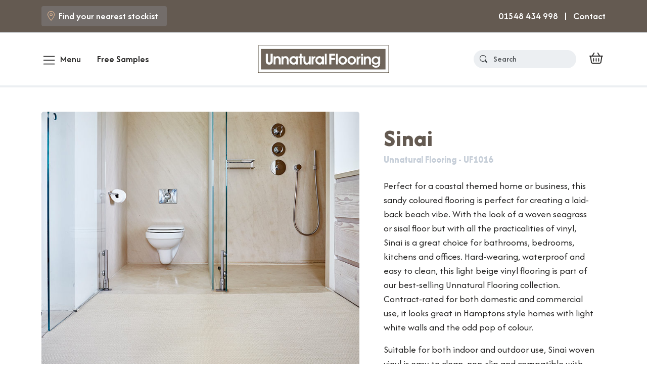

--- FILE ---
content_type: text/html; charset=UTF-8
request_url: https://www.unnaturalflooring.com/products/unnatural-flooring/sinai/
body_size: 6843
content:
<!DOCTYPE html>
<html lang="en">
<head>
	<!-- Global site tag (gtag.js) - Google Analytics -->
<script async src="https://www.googletagmanager.com/gtag/js?id=UA-23574918-1"></script>
<script>
  window.dataLayer = window.dataLayer || [];
  function gtag(){dataLayer.push(arguments);}
  gtag('js', new Date());
  gtag('config', 'UA-23574918-1');
</script>	<meta charset="utf-8">
		<script type="application/ld+json">
{
  "@context": "https://schema.org",
  "@graph": [
    {
      "@type": "WebPage",
      "@id": "https://www.unnaturalflooring.com/products/unnatural-flooring/sinai/#webpage",
      "url": "https://www.unnaturalflooring.com/products/unnatural-flooring/sinai/",
      "name": "Sinai",
      "description": "Sinai (UF1016) from our Unnatural Flooring range.",
      "isPartOf": {
        "@id": "https://www.unnaturalflooring.com/#website"
      },
      "primaryImageOfPage": {
        "@id": "https://www.unnaturalflooring.com/products/unnatural-flooring/sinai/#primaryimage"
      },
      "breadcrumb": {
        "@id": "https://www.unnaturalflooring.com/products/unnatural-flooring/sinai/#breadcrumb"
      },
      "inLanguage": "en-GB",
      "about": {
        "@id": "https://www.unnaturalflooring.com/products/unnatural-flooring/sinai/#product"
      }
    },

    {
      "@type": "BreadcrumbList",
      "@id": "https://www.unnaturalflooring.com/products/unnatural-flooring/sinai/#breadcrumb",
      "itemListElement": [
        {
          "@type": "ListItem",
          "position": 1,
          "name": "Home",
          "item": "https://www.unnaturalflooring.com/"
        },
        {
          "@type": "ListItem",
          "position": 2,
          "name": "Unnatural Flooring",
          "item": "https://www.unnaturalflooring.com/products/unnatural-flooring/"
        },
        {
          "@type": "ListItem",
          "position": 3,
          "name": "Sinai",
          "item": "https://www.unnaturalflooring.com/products/unnatural-flooring/sinai/"
        }
      ]
    },

    {
      "@type": "ImageObject",
      "@id": "https://www.unnaturalflooring.com/products/unnatural-flooring/sinai/#primaryimage",
      "contentUrl": "https://www.unnaturalflooring.com/img/products/unnatural-flooring-sinai-uf1016.jpg",
      "url": "https://www.unnaturalflooring.com/img/products/unnatural-flooring-sinai-uf1016.jpg",
      "caption": "Sinai from the Unnatural Flooring range by The Unnatural Flooring Company"
    },

    {
      "@type": "Product",
      "@id": "https://www.unnaturalflooring.com/products/unnatural-flooring/sinai/#product",
      "name": "Sinai",
      "sku": "UF1016",
      "mpn": "UF1016",
      "category": "Hardware > Building Materials > Flooring & Carpet",
      "image": {
        "@id": "https://www.unnaturalflooring.com/products/unnatural-flooring/sinai/#primaryimage"
      },
      "description": "Sinai (UF1016) from our Unnatural Flooring range.",
      "brand": {
        "@id": "https://www.unnaturalflooring.com/#brand"
      },
      "offers": {
        "@type": "Offer",
        "@id": "https://www.unnaturalflooring.com/products/unnatural-flooring/sinai/#offer",
        "url": "https://www.unnaturalflooring.com/products/unnatural-flooring/sinai/",
        "availability": "https://schema.org/InStock",
        "priceCurrency": "GBP",
        "itemCondition": "https://schema.org/NewCondition",
        "businessFunction": "https://schema.org/SellAction",
        "seller": {
          "@id": "https://www.unnaturalflooring.com/#organization"
        }
      },
      "potentialAction": [
        {
          "@type": "Action",
          "name": "Order free flooring samples",
          "target": "https://www.unnaturalflooring.com/samples/"
        },
        {
          "@type": "Action",
          "name": "Find a local stockist",
          "target": "https://www.unnaturalflooring.com/stockists/"
        }
      ],
      "mainEntityOfPage": {
        "@id": "https://www.unnaturalflooring.com/products/unnatural-flooring/sinai/#webpage"
      }
    }
  ]
}
</script>
		<script type="application/ld+json">
	{
	  "@context": "https://schema.org",
	  "@graph": [
	    {
	      "@type": "Organization",
	      "@id": "https://www.unnaturalflooring.com/#organization",
	      "name": "The Unnatural Flooring Company",
	      "url": "https://www.unnaturalflooring.com/",
	      "logo": {
	        "@type": "ImageObject",
	        "@id": "https://www.unnaturalflooring.com/#logo",
	        "url": "https://www.unnaturalflooring.com/img/logo.png"
	      },
	      "telephone": "+44 1548 434998",
	      "email": "info@unnaturalflooring.com",
	      "address": {
	        "@type": "PostalAddress",
	        "streetAddress": "Heron Valley Orchards, Loddiswell",
	        "addressLocality": "Kingsbridge",
	        "addressRegion": "Devon",
	        "postalCode": "TQ7 4EA",
	        "addressCountry": "GB"
	      },
	      "sameAs": [
	        "https://www.facebook.com/unnaturalflooring/",
	        "https://x.com/UnnaturalFloor",
	        "https://www.instagram.com/unnatural.flooring/",
	        "https://uk.pinterest.com/unnaturalfloor/"
	      ]
	    },
	
	    {
	      "@type": "LocalBusiness",
	      "@id": "https://www.unnaturalflooring.com/#localbusiness",
	      "name": "The Unnatural Flooring Company",
	      "url": "https://www.unnaturalflooring.com/",
	      "image": "https://www.unnaturalflooring.com/img/logo.png",
	      "priceRange": "££",
	      "address": {
	        "@type": "PostalAddress",
	        "streetAddress": "Heron Valley Orchards, Loddiswell",
	        "addressLocality": "Kingsbridge",
	        "addressRegion": "Devon",
	        "postalCode": "TQ7 4EA",
	        "addressCountry": "GB"
	      },
	      "telephone": "+44 1548 434998",
	      "parentOrganization": {
	        "@id": "https://www.unnaturalflooring.com/#organization"
	      },
	      "hasMap": "https://goo.gl/maps/bPnbfRdQ6372"
	    },
	
	    {
	      "@type": "WebSite",
	      "@id": "https://www.unnaturalflooring.com/#website",
	      "url": "https://www.unnaturalflooring.com/",
	      "name": "The Unnatural Flooring Company",
	      "publisher": {
	        "@id": "https://www.unnaturalflooring.com/#organization"
	      },
	      "inLanguage": "en-GB",
	      "potentialAction": {
	        "@type": "SearchAction",
	        "target": "https://www.unnaturalflooring.com/?s={search_term_string}",
	        "query-input": "required name=search_term_string"
	      }
	    },
	
	    {
	      "@type": "Brand",
	      "@id": "https://www.unnaturalflooring.com/#brand",
	      "name": "The Unnatural Flooring Company",
	      "logo": {
	        "@id": "https://www.unnaturalflooring.com/#logo"
	      },
	      "url": "https://www.unnaturalflooring.com/"
	    }
	  ]
	}
	</script>
		<title>Sinai | UF1016 | Unnatural Flooring</title>
		<meta name="description" content="Get the look of a light seagrass floor but with the practicalities of vinyl with this Sinai sandy vinyl flooring. Order free samples online." />

	    <meta property="og:type" content="product">
	<meta property="og:title" content="Sinai | UF1016">
	<meta property="og:url" content="https://www.unnaturalflooring.com/products/unnatural-flooring/sinai/">
	<meta property="og:image" content="https://www.unnaturalflooring.com/img/products/lifestyle/unnatural-flooring-sinai-uf1016-lifestyle.jpg">
	<meta property="og:description" content="Get the look of a light seagrass floor but with the practicalities of vinyl with this Sinai sandy vinyl flooring. Order free samples online.">
	<meta name="twitter:card" content="summary_large_image">
	<meta property="twitter:domain" content="www.unnaturalflooring.com">
	<meta property="twitter:url" content="https://www.unnaturalflooring.com/products/unnatural-flooring/sinai/">
	<meta name="twitter:title" content="Sinai | UF1016">
	<meta name="twitter:description" content="Get the look of a light seagrass floor but with the practicalities of vinyl with this Sinai sandy vinyl flooring. Order free samples online.">
	<meta name="twitter:image" content="https://www.unnaturalflooring.com/img/products/lifestyle/unnatural-flooring-sinai-uf1016-lifestyle.jpg">	<meta name="ss_page_type" content="product" />
	<meta name="ss_page_thumb" content="/img/products/unnatural-flooring-sinai-uf1016.jpg" />
	<meta name="ss_page_additional_keywords" content="2m 2 m wide 2 metre meter width 2metre" />
	<meta name="ss_page_title" content="Sinai - UF1016" />
			<meta name="format-detection" content="telephone=no">
	<link rel="canonical" href="https://www.unnaturalflooring.com/products/unnatural-flooring/sinai/" />
	<meta name="viewport" content="width=device-width, initial-scale=1, shrink-to-fit=no">
	<link rel="preconnect" href="https://fonts.googleapis.com">
	<link rel="preconnect" href="https://fonts.gstatic.com" crossorigin>
	<link href="https://fonts.googleapis.com/css2?family=Afacad+Flux:wght@100..1000&display=swap" rel="stylesheet">
	<link href="https://cdn.jsdelivr.net/npm/bootstrap@5.3.3/dist/css/bootstrap.min.css" rel="stylesheet" integrity="sha384-QWTKZyjpPEjISv5WaRU9OFeRpok6YctnYmDr5pNlyT2bRjXh0JMhjY6hW+ALEwIH" crossorigin="anonymous">
	<script src="https://kit.fontawesome.com/f25ec709e9.js" crossorigin="anonymous"></script>
	    <script src="https://cdn.jsdelivr.net/npm/@fancyapps/ui@5.0/dist/fancybox/fancybox.umd.js"></script>
<link
  rel="stylesheet"
  href="https://cdn.jsdelivr.net/npm/@fancyapps/ui@5.0/dist/fancybox/fancybox.css"
/>
        <link rel="stylesheet" href="/slick/slick.css">
	<link rel="stylesheet" href="/slick/slick-theme.css">
	<link rel="stylesheet" href="/css/yamm.css">
	<link rel="stylesheet" href="/css/flaticon/flaticon_unnatural_flooring_feature.css">
	<link rel="stylesheet" href="/css/custom.css?v=3434533781">
	<link rel="apple-touch-icon" sizes="180x180" href="/apple-touch-icon.png">
	<link rel="icon" type="image/png" sizes="32x32" href="/favicon-32x32.png">
	<link rel="icon" type="image/png" sizes="16x16" href="/favicon-16x16.png">
</head>
<body class='template-product'>
<div id='topbar' class='border-bottom d-none d-lg-block'>
	<div class='container'>
		<div class="row py-1">
			<div class="col py-2 d-flex align-items-center">
				<div class='me-auto'>
					<a class="btn btn-secondary" style='padding:4px 15px 4px 10px;' href="/stockists/" role="button">
						<i class='fa-light fa-location-dot mt-1 me-1' style='color: #d9b18f;'></i> Find your nearest stockist
					</a>
				</div>
				<div>
					<a href="tel:01548434998">01548 434 998</a> <span class='px-2'>|</span> <a href='/contact/' class='text-decoration-none'>Contact</a>
				</div>
			</div>
		</div>
	</div>
</div>

<div id="header" class="bg-white">
	<div class="container py-lg-2">
		<div class='row py-3 py-lg-3'>		
			<div class="col-3 col-md-4 justify-content-start d-flex align-items-center">
				<button class="navbar-toggler" type="button" data-bs-toggle="offcanvas" data-bs-target="#offcanvasNavbarLight" aria controls="offcanvasNavbarLight" aria-expanded="false" aria-label="Toggle navigation">
					<span class="navbar-toggler-icon me-3 me-xl-0"></span> <span class='ms-1 me-3 d-none d-xl-inline' style='line-height:30px;'>Menu</span>
				</button>
				<ul class='nav d-none d-lg-flex'>
					<li class="nav-item"><a href="/samples/" class="nav-link px-0 mx-3 free-samples">Free Samples</a></li>
				</ul>
				<div class="offcanvas offcanvas-start" tabindex="-1" id="offcanvasNavbarLight" aria-labelledby="offcanvasNavbarLightLabel">
					<div class="offcanvas-header">
						<button type="button" class="btn-close" data-bs-dismiss="offcanvas" aria-label="Close"></button>
					</div>
					<div class="offcanvas-body">
						
						
			<ul class="navbar-nav justify-content-end flex-grow-1 pe-3">
							<li class="nav-item">
								<a class="nav-link" aria-current="page" href="/">Home</a>
							</li>
			</ul>			
						
						
						
	<div class="accordion pe-3" id="accordionFlooring">
  <div class="accordion-item">
    <span class="accordion-header">
      <button class="accordion-button collapsed" type="button" data-bs-toggle="collapse" data-bs-target="#collapseAOne" aria-expanded="true" aria-controls="collapseAOne">
        Flooring
      </button>
    </span>
    <div id="collapseAOne" class="accordion-collapse collapse" data-bs-parent="#accordionFlooring">
      <div class="accordion-body">					
						
				<ul class="navbar-nav justify-content-end flex-grow-1">
							<li class="nav-item">
								<a class="nav-link" aria-current="page" href="/fitted-flooring/">All flooring</a>
							</li>
			</ul>		
						
						
						
						
						
						<div class="accordion" id="accordionExample">
  <div class="accordion-item">
    <span class="accordion-header">
      <button class="accordion-button" type="button" data-bs-toggle="collapse" data-bs-target="#collapseOne" aria-expanded="true" aria-controls="collapseOne">
        By type
      </button>
    </span>
    <div id="collapseOne" class="accordion-collapse collapse" data-bs-parent="#accordionExample">
      <div class="accordion-body">
        <ul class="navbar-nav">
			<li class="nav-item"><a class="nav-link" href="/fitted-flooring/woven-vinyl/">Woven Vinyl</a></li>
			<li class="nav-item"><a class="nav-link" href="/fitted-flooring/luxury-vinyl/">Luxury Vinyl</a></li>
			<li class="nav-item"><a class="nav-link" href="/fitted-flooring/washable-sisal/">Washable Sisal</a></li>
			<li class="nav-item"><a class="nav-link" href="/fitted-flooring/soft-carpet/">Soft Carpet</a></li>
			<li class="nav-item"><a class="nav-link" href="/fitted-flooring/contract/">Contract</a></li>
        </ul>
      </div>
    </div>
  </div>
  <div class="accordion-item">
    <span class="accordion-header">
      <button class="accordion-button collapsed" type="button" data-bs-toggle="collapse" data-bs-target="#collapseTwo" aria-expanded="false" aria-controls="collapseTwo">
        By range
      </button>
    </span>
    <div id="collapseTwo" class="accordion-collapse collapse" data-bs-parent="#accordionExample">
      <div class="accordion-body">
        <ul class="navbar-nav">


										<li class="nav-item"><a class="nav-link" href="/products/new-england/">New England</a></li>
										<li class="nav-item"><a class="nav-link" href="/products/the-isles/">The Isles</a></li>
										<li class="nav-item"><a class="nav-link" href="/products/new-england-contract/">New England <small style="color:#645a51;">CONTRACT</small></a></li>
										<li class="nav-item"><a class="nav-link" href="/products/new-york/">New York</a></li>
										<li class="nav-item"><a class="nav-link" href="/products/alberta/">Alberta</a></li>
										<li class="nav-item"><a class="nav-link" href="/products/unnatural-flooring/">Unnatural Flooring</a></li>
										<li class="nav-item"><a class="nav-link" href="/products/unnatural-wood/">Unnatural Wood</a></li>
										<li class="nav-item"><a class="nav-link" href="/products/copenhagen/">Copenhagen</a></li>
										<li class="nav-item"><a class="nav-link" href="/products/montreal/">Montreal</a></li>
										<li class="nav-item"><a class="nav-link" href="/products/vermont/">Vermont</a></li>
										<li class="nav-item"><a class="nav-link" href="/products/precision/">Precision</a></li>
										<li class="nav-item"><a class="nav-link" href="/products/binding/">Binding</a></li>
        </ul>
        
        
      </div>
    </div>
  </div>
  <div class="accordion-item">
    <span class="accordion-header">
      <button class="accordion-button collapsed" type="button" data-bs-toggle="collapse" data-bs-target="#collapseThree" aria-expanded="false" aria-controls="collapseThree">
        By room
      </button>
    </span>
    <div id="collapseThree" class="accordion-collapse collapse" data-bs-parent="#accordionExample">
      <div class="accordion-body">
        <ul class="navbar-nav">
			<li class="nav-item"><a class="nav-link" href="/flooring/bathroom/">Bathroom</a></li>
			<li class="nav-item"><a class="nav-link" href="/flooring/kitchen/">Kitchen</a></li>
			<li class="nav-item"><a class="nav-link" href="/flooring/office/">Office</a></li>
        </ul>
      </div>
    </div>
  </div>
</div>
      </div>			
						
						
						
		</div>
    </div>
  </div>
				
						
						
						
						
						
						<ul class="navbar-nav justify-content-end flex-grow-1 pe-3">
							<li class="nav-item">
								<a class="nav-link" aria-current="page" href="/rugs/">Rugs</a>
							</li>
							<li class="nav-item">
								<a class="nav-link" aria-current="page" href="/samples/">Free Samples</a>
							</li>
							<li class="nav-item">
								<a class="nav-link" aria-current="page" href="/stockists/">Find a Stockist</a>
							</li>
							<li class="nav-item">
								<a class="nav-link" aria-current="page" href="/stockists/">Search</a>
							</li>
							<li class="nav-item">
								<a class="nav-link" aria-current="page" href="/gallery/">Gallery</a>
							</li>
							<li class="nav-item">
								<a class="nav-link" aria-current="page" href="/articles/">Articles</a>
							</li>
							<li class="nav-item">
								<a class="nav-link" aria-current="page" href="/brochure/">Request a Brochure</a>
							</li>
							<li class="nav-item">
								<a class="nav-link" aria-current="page" href="/about/">About</a>
							</li>
							<li class="nav-item">
								<a class="nav-link" aria-current="page" href="/installation-care/">Installation & Care</a>
							</li>
							<li class="nav-item">
								<a class="nav-link" aria-current="page" href="/contact/">Contact</a>
							</li>
							
						</ul>
					</div>
				</div>
			</div>
			
			<div class="col-6 col-md-4 justify-content-center d-flex">
				<a href='/'><img id='logo' src="/img/logo.png" alt="Logo" class="d-inline-block mx-auto"></a>
			</div>
	
			<div class="col-3 col-md-4 d-flex justify-content-end align-items-center">
				<form id='search' class="form-inline d-inline me-4 d-none d-lg-block" action="/search/" method="GET">
					<div class="input-group">
	                	<span class="input-group-text bg-light" id="basic-addon1" type="submit">
							<svg xmlns="http://www.w3.org/2000/svg" width="16" height="16" fill="currentColor" class="bi bi-search" viewBox="0 0 16 16">
								<path d="M11.742 10.344a6.5 6.5 0 1 0-1.397 1.398h-.001q.044.06.098.115l3.85 3.85a1 1 0 0 0 1.415-1.414l-3.85-3.85a1 1 0 0 0-.115-.1zM12 6.5a5.5 5.5 0 1 1-11 0 5.5 5.5 0 0 1 11 0"></path>
							</svg>
						</span>
						<input type="search" class="form-control rounded-pill bg-light" name="q" placeholder="Search" aria-label="Search" aria-describedby="basic-addon1">
					</div>
				</form>

				<a class='d-flex align-items-center text-decoration-none' href='/basket/'>
					<i class="flaticon-basket me-1 position-relative" style="font-size:30px; margin-top:0.45rem !important">
										</i>
				</a>
			</div>
		</div>
	</div>
</div><section class='pt-4 pb-4 separate'>
	<div class='container pt-lg-4 pb-lg-5'>
		<div class='row'>
			<div class='col-12 col-lg-7 pe-md-3 pe-xl-4'>
				<div class='sticky-top'>
					<h1 class='d-block d-lg-none'>Sinai</h1>
					<p class="c-brown mb-4 d-block d-lg-none"><strong>Unnatural Flooring - UF1016</strong></p>
													<a href='/img/products/lifestyle/unnatural-flooring-sinai-uf1016-lifestyle.jpg' data-thumb='/img/products/lifestyle/unnatural-flooring-sinai-uf1016-lifestyle.jpg' data-fancybox="gallery" data-caption="Sinai (Unnatural Flooring range - UF1016)">
								<img class='bordered img-fluid mx-0 d-block mb-2' src='/img/products/lifestyle/unnatural-flooring-sinai-uf1016-lifestyle.jpg' style='width: 100%;'>
							</a>
												<div class='row'>
														<div class='col-6'>
									<a href='/img/products/unnatural-flooring-sinai-uf1016.jpg' data-fancybox="gallery" data-thumb='/img/products/unnatural-flooring-sinai-uf1016.jpg' data-caption="Sinai (Unnatural Flooring range - UF1016)">
										<img class='img-fluid thumb-image mt-4' src='/img/products/unnatural-flooring-sinai-uf1016.jpg' alt='Sinai'>
									</a>
								</div>
																	<div class='col-6'>
										<a href='/img/products/lifestyle/unnatural-flooring-sinai-uf1016-lifestyle2.jpg' data-fancybox="gallery" data-thumb='/img/products/lifestyle/unnatural-flooring-sinai-uf1016-lifestyle2.jpg' data-caption="Sinai (Unnatural Flooring range - UF1016)">
											<img class='img-fluid thumb-image mt-4' src='/img/products/lifestyle/unnatural-flooring-sinai-uf1016-lifestyle2.jpg' alt=''>
										</a>
									</div>
														</div>
				</div>
			</div>
			<div class='col-12 col-lg-5 range-product-features px-md-3 px-lg-4'>	
				<div class=''>
					<div class='mt-4'></div>
					
					<h1 class='mt-0 me-3 d-none d-lg-block mb-0'>Sinai</h1>
					<p class="c-brown mb-3 mb-4 mt-0 d-none d-lg-block fw-800" style='color:#c7cfd9'>Unnatural Flooring - UF1016</p>
										<p>Perfect for a coastal themed home or business, this sandy coloured flooring is perfect for creating a laid-back beach vibe. With the look of a woven seagrass or sisal floor but with all the practicalities of vinyl, Sinai is a great choice for bathrooms, bedrooms, kitchens and offices. Hard-wearing, waterproof and easy to clean, this light beige vinyl flooring is part of our best-selling Unnatural Flooring collection. Contract-rated for both domestic and commercial use, it looks great in Hamptons style homes with light white walls and the odd pop of colour.</p>
<p class='mb-4'>Suitable for both indoor and outdoor use, Sinai woven vinyl is easy to clean, non-slip and compatible with underfloor heating. Order your free sample today.</p>																
				
			
													<a role="button" href="javascript:void(0)" class="btn btn-primary add-to-basket mt-3" data-product-code='UF1016'> Order Sample</a>
												<div class='mt-5'></div>
	
					<h2 class='h4 c-body fw-800 mb-0'>Features</h2>

															

					<div class="row pt-3 text-center g-3">
								<div class="col-6 col-md-4 col-lg-6 col-xxl-4">
						<div class="bg-light border feature-box p-4 h-100 rounded d-flex flex-column">
							<i class="flaticon-large flaticon-tape"></i>
							<span class='lh-sm'>2m width</span>
						</div>
					</div>
										<div class="col-6 col-md-4 col-lg-6 col-xxl-4">
						<div class="bg-light border feature-box p-4 h-100 rounded d-flex flex-column">
							<i class="flaticon-large flaticon-lotus"></i>
							<span class='lh-sm'>Sisal-look</span>
						</div>
					</div>
										<div class="col-6 col-md-4 col-lg-6 col-xxl-4">
						<div class="bg-light border feature-box p-4 h-100 rounded d-flex flex-column">
							<i class="flaticon-large flaticon-wipe"></i>
							<span class='lh-sm'>Easy to clean</span>
						</div>
					</div>
										<div class="col-6 col-md-4 col-lg-6 col-xxl-4">
						<div class="bg-light border feature-box p-4 h-100 rounded d-flex flex-column">
							<i class="flaticon-large flaticon-swivel-chair"></i>
							<span class='lh-sm'>Castor chair approved</span>
						</div>
					</div>
										<div class="col-6 col-md-4 col-lg-6 col-xxl-4">
						<div class="bg-light border feature-box p-4 h-100 rounded d-flex flex-column">
							<i class="flaticon-large flaticon-stairs"></i>
							<span class='lh-sm'>Suitable for stairs</span>
						</div>
					</div>
										<div class="col-6 col-md-4 col-lg-6 col-xxl-4">
						<div class="bg-light border feature-box p-4 h-100 rounded d-flex flex-column">
							<i class="flaticon-large flaticon-water"></i>
							<span class='lh-sm'>Waterproof</span>
						</div>
					</div>
										<div class="col-6 col-md-4 col-lg-6 col-xxl-4">
						<div class="bg-light border feature-box p-4 h-100 rounded d-flex flex-column">
							<i class="flaticon-large flaticon-rug"></i>
							<span class='lh-sm'>Can be made into rugs</span>
						</div>
					</div>
										<div class="col-6 col-md-4 col-lg-6 col-xxl-4">
						<div class="bg-light border feature-box p-4 h-100 rounded d-flex flex-column">
							<i class="flaticon-large flaticon-home"></i>
							<span class='lh-sm'>Indoor / outdoor</span>
						</div>
					</div>
										<div class="col-6 col-md-4 col-lg-6 col-xxl-4">
						<div class="bg-light border feature-box p-4 h-100 rounded d-flex flex-column">
							<i class="flaticon-large flaticon-rays"></i>
							<span class='lh-sm'>UV stable</span>
						</div>
					</div>
										<div class="col-6 col-md-4 col-lg-6 col-xxl-4">
						<div class="bg-light border feature-box p-4 h-100 rounded d-flex flex-column">
							<i class="flaticon-large flaticon-building"></i>
							<span class='lh-sm'>Contract wear rating</span>
						</div>
					</div>
										<div class="col-6 col-md-4 col-lg-6 col-xxl-4">
						<div class="bg-light border feature-box p-4 h-100 rounded d-flex flex-column">
							<i class="flaticon-large flaticon-underfloor-heating"></i>
							<span class='lh-sm'>Underfloor heating</span>
						</div>
					</div>
							
		</div>



												<h2 class='h4 c-body fw-800 mt-5 mb-3'>Documents</h2>
<div class='rounded p-4' style='border: 1px solid #262524;'>
							<ul class='list-unstyled m-0'>								<li><a class='text-decoration-none' href='/files/unnatural-flooring-installation-instructions.pdf'><i class='flaticon-file me-2'></i>Installation instructions</a></li>
																<li><a class='text-decoration-none' href='/files/unnatural-flooring-technical-specifications.pdf'><i class='flaticon-file me-2'></i>Technical specifications</a></li>
																<li><a class='text-decoration-none' href='/files/unnatural-flooring-care-and-cleaning-guide.pdf'><i class='flaticon-file me-2'></i>Care and cleaning guide</a></li>
								</ul>							</div>
							
								
				</div>
			</div>
		</div>
	</div>
</section>
<section class='pt-1 pb-5'>
	<div class="container separate pt-4">
		<div class="row">
			<div class="col py-4">
				<div class="row">
					<div class='col text-center px-0'>
						<h3 class='h2 mb-4'>Also in the Unnatural Flooring range</h3>
						<div class='similar-slider mt-2'>
															<div>
										<div class="product">
											<a href='/products/unnatural-flooring/savannah/'>
												<div class='product-image'>
													<img class='img-fluid mx-0 mb-3 w-100' src='/img/products/unnatural-flooring-savannah-uf1003-thumb.jpg' alt='Savannah' width='400' height='400'>
												</div>
	
												<h3 class='mb-0 mt-2'>Savannah</h3>
												<span class='code alt'><strong>UF1003</strong></span>
											</a>
										</div>
									</div>
									
									
																	<div>
										<div class="product">
											<a href='/products/unnatural-flooring/sahara/'>
												<div class='product-image'>
													<img class='img-fluid mx-0 mb-3 w-100' src='/img/products/unnatural-flooring-sahara-uf1001-thumb.jpg' alt='Sahara' width='400' height='400'>
												</div>
	
												<h3 class='mb-0 mt-2'>Sahara</h3>
												<span class='code alt'><strong>UF1001</strong></span>
											</a>
										</div>
									</div>
									
									
																	<div>
										<div class="product">
											<a href='/products/unnatural-flooring/dakar/'>
												<div class='product-image'>
													<img class='img-fluid mx-0 mb-3 w-100' src='/img/products/unnatural-flooring-dakar-uf1002-thumb.jpg' alt='Dakar' width='400' height='400'>
												</div>
	
												<h3 class='mb-0 mt-2'>Dakar</h3>
												<span class='code alt'><strong>UF1002</strong></span>
											</a>
										</div>
									</div>
									
									
																	<div>
										<div class="product">
											<a href='/products/unnatural-flooring/pecan/'>
												<div class='product-image'>
													<img class='img-fluid mx-0 mb-3 w-100' src='/img/products/unnatural-flooring-pecan-uf1022-thumb.jpg' alt='Pecan' width='400' height='400'>
												</div>
	
												<h3 class='mb-0 mt-2'>Pecan</h3>
												<span class='code alt'><strong>UF1022</strong></span>
											</a>
										</div>
									</div>
									
									
																	<div>
										<div class="product">
											<a href='/products/unnatural-flooring/seed/'>
												<div class='product-image'>
													<img class='img-fluid mx-0 mb-3 w-100' src='/img/products/unnatural-flooring-seed-uf1021-thumb.jpg' alt='Seed' width='400' height='400'>
												</div>
	
												<h3 class='mb-0 mt-2'>Seed</h3>
												<span class='code alt'><strong>UF1021</strong></span>
											</a>
										</div>
									</div>
									
									
																	<div>
										<div class="product">
											<a href='/products/unnatural-flooring/atacama/'>
												<div class='product-image'>
													<img class='img-fluid mx-0 mb-3 w-100' src='/img/products/unnatural-flooring-atacama-uf1017-thumb.jpg' alt='Atacama' width='400' height='400'>
												</div>
	
												<h3 class='mb-0 mt-2'>Atacama</h3>
												<span class='code alt'><strong>UF1017</strong></span>
											</a>
										</div>
									</div>
									
									
																	<div>
										<div class="product">
											<a href='/products/unnatural-flooring/hickory/'>
												<div class='product-image'>
													<img class='img-fluid mx-0 mb-3 w-100' src='/img/products/unnatural-flooring-hickory-uf1030-thumb.jpg' alt='Hickory' width='400' height='400'>
												</div>
	
												<h3 class='mb-0 mt-2'>Hickory</h3>
												<span class='code alt'><strong>UF1030</strong></span>
											</a>
										</div>
									</div>
									
									
																	<div>
										<div class="product">
											<a href='/products/unnatural-flooring/truffle/'>
												<div class='product-image'>
													<img class='img-fluid mx-0 mb-3 w-100' src='/img/products/unnatural-flooring-truffle-uf1023-thumb.jpg' alt='Truffle' width='400' height='400'>
												</div>
	
												<h3 class='mb-0 mt-2'>Truffle</h3>
												<span class='code alt'><strong>UF1023</strong></span>
											</a>
										</div>
									</div>
									
									
														</div>
					</div>
				</div>

				<div class="row">
					<div class='col text-center'>
						<a style='white-space: normal;' class="btn btn-lg btn-secondary mt-4" href="/products/unnatural-flooring/" role="button">View all from this range</a>
					</div>
				</div>
			</div>
		</div>
	</div>
</section>
<footer class='bg-brown py-5 c-white'>
	<div class="container">
		<div class="row">			
			<div class="col-12 col-md-6 col-lg-4">
				<h5 class="h4 mb-4">Contact us</h5>
				<p><strong>The Unnatural Flooring Company</strong><br>
					Heron Valley Orchards<br>
					Loddiswell<br>
					Kingsbridge<br>
					Devon<br>
					TQ7 4EA
				</p>
				<p><strong>Telephone</strong> 01548 434 998</p>
				<p class="mb-4"><strong>Email</strong> <a href="mailto:info@unnaturalflooring.com">info@unnaturalflooring.com</a></p>
				<a href="https://www.facebook.com/unnaturalflooring/" target="_blank"><i class="fab fa-facebook fa-lg pr-3" aria-hidden="true"></i></a>
				<a href="https://www.instagram.com/unnatural.flooring/" target="_blank"><i class="fab fa-instagram fa-lg pr-3" aria-hidden="true"></i></a>
				<a href="https://www.pinterest.co.uk/unnaturalfloor/" target="_blank"><i class="fab fa-pinterest fa-lg" aria-hidden="true"></i></a>
			</div>
			<div class="col-12 col-md-6 col-lg-4">
				<h5 class="h4 mb-4 mt-5 mt-md-0">Useful links</h5>
				<ul class="list-unstyled">
					<li><a href="/">Home</a></li>
					<li><a href="/fitted-flooring/">Fitted flooring</a></li>					
					<li><a href="/rugs/">Rugs</a></li>
					<li><a href="/stockists/">Find a stockist</a></li>
					<li><a href="/samples/">Free samples</a></li>
					<li><a href="/about/">About us</a></li>
					<li><a href="/contact/">Contact</a></li>
					<li><a href="/installation-care/">Installation and care</a></li>
					<li><a href="/brochure/">Request a brochure</a></li>
				</ul>
			</div>
			<div class="col-12 col-md-6 col-lg-4 mt-0 mt-md-5 mt-lg-0">
				<h5 class="h4 mb-4 mt-5 mt-md-0">Our ranges</h5>
				<ul class="list-unstyled">
					<li><a href="/products/new-england/">New England</a></li>
					<li><a href="/products/new-england-contract/">New England CONTRACT</a></li>
					<li><a href="/products/new-york/">New York</a></li>
					<li><a href="/products/alberta/">Alberta</a></li>
					<li><a href="/products/unnatural-flooring/">Unnatural Flooring</a></li>
					<li><a href="/products/unnatural-wood/">Unnatural Wood</a></li>
					<li><a href="/products/copenhagen/">Copenhagen</a></li>
					<li><a href="/products/montreal/">Montreal</a></li>
					<li><a href="/products/vermont/">Vermont</a></li>
					<li><a href="/products/precision/">Precision</a></li>
					<li><a href="/products/binding/">Binding</a></li>
					<li><a href="/fitted-flooring/">View all</a></li>
				</ul>
			</div>
		</div>
		<div class="row mt-5">
			<div class="col-12">
				<p class="m-0">&copy; 2026 Unnatural Flooring | <a href="/cookies/">Cookies</a></p>
			</div>
		</div>
	</div>
</footer>	
	<script src="/js/jquery-3.3.1.min.js"></script>
	<script src="https://cdn.jsdelivr.net/npm/@popperjs/core@2.11.8/dist/umd/popper.min.js" integrity="sha384-I7E8VVD/ismYTF4hNIPjVp/Zjvgyol6VFvRkX/vR+Vc4jQkC+hVqc2pM8ODewa9r" crossorigin="anonymous"></script>
	<script src="https://cdn.jsdelivr.net/npm/bootstrap@5.3.3/dist/js/bootstrap.min.js" integrity="sha384-0pUGZvbkm6XF6gxjEnlmuGrJXVbNuzT9qBBavbLwCsOGabYfZo0T0to5eqruptLy" crossorigin="anonymous"></script>
	<script src="https://cdn.jsdelivr.net/npm/masonry-layout@4.2.2/dist/masonry.pkgd.min.js" integrity="sha384-GNFwBvfVxBkLMJpYMOABq3c+d3KnQxudP/mGPkzpZSTYykLBNsZEnG2D9G/X/+7D" crossorigin="anonymous" async></script>
    <script src="/slick/slick.min.js"></script>
    <script src="/js/main.js"></script>
    	<script>
	Fancybox.bind("[data-fancybox]", {
  // Your custom options
});
		
	</script>
          </body>
</html>

--- FILE ---
content_type: text/css
request_url: https://www.unnaturalflooring.com/css/flaticon/flaticon_unnatural_flooring_feature.css
body_size: 325
content:
/*!
*    ______ _       _   _
*    |  ____| |     | | (_)
*    | |__  | | __ _| |_ _  ___ ___  _ __
*    |  __| | |/ _` | __| |/ __/ _ \| '_ \
*    | |    | | (_| | |_| | (_| (_) | | | |
*    |_|    |_|\__,_|\__|_|\___\___/|_| |_|
*
*         https://www.flaticon.com
*/

@font-face {
    font-family: "flaticon_unnatural_flooring_feature";
    src: url("./flaticon_unnatural_flooring_feature.woff2?261a2d91bb1f58c5743a2f9291349a32") format("woff2"),
url("./flaticon_unnatural_flooring_feature.woff?261a2d91bb1f58c5743a2f9291349a32") format("woff"),
url("./flaticon_unnatural_flooring_feature.eot?261a2d91bb1f58c5743a2f9291349a32#iefix") format("embedded-opentype"),
url("./flaticon_unnatural_flooring_feature.ttf?261a2d91bb1f58c5743a2f9291349a32") format("truetype"),
url("./flaticon_unnatural_flooring_feature.svg?261a2d91bb1f58c5743a2f9291349a32#flaticon_unnatural_flooring_feature") format("svg")
}

i[class^="flaticon-"]:before, i[class*=" flaticon-"]:before {
    font-family: flaticon_unnatural_flooring_feature !important;
    font-style: normal;
    font-weight: normal !important;
    font-variant: normal;
    text-transform: none;
    line-height: 1;
    -webkit-font-smoothing: antialiased;
    -moz-osx-font-smoothing: grayscale;
}

.flaticon-knitting:before {
    content: "\f101";
}
.flaticon-clean:before {
    content: "\f102";
}
.flaticon-wipe:before {
    content: "\f103";
}
.flaticon-swivel-chair:before {
    content: "\f104";
}
.flaticon-building:before {
    content: "\f105";
}
.flaticon-home:before {
    content: "\f106";
}
.flaticon-shoe-prints:before {
    content: "\f107";
}
.flaticon-moth:before {
    content: "\f108";
}
.flaticon-underfloor-heating:before {
    content: "\f109";
}
.flaticon-rays:before {
    content: "\f10a";
}
.flaticon-stairs:before {
    content: "\f10b";
}
.flaticon-water:before {
    content: "\f10c";
}
.flaticon-color-palette:before {
    content: "\f10d";
}
.flaticon-map:before {
    content: "\f10e";
}
.flaticon-rug:before {
    content: "\f10f";
}
.flaticon-lotus:before {
    content: "\f110";
}
.flaticon-file:before {
    content: "\f111";
}
.flaticon-tape:before {
    content: "\f112";
}
.flaticon-basket:before {
    content: "\f113";
}



--- FILE ---
content_type: text/css
request_url: https://www.unnaturalflooring.com/css/custom.css?v=3434533781
body_size: 2860
content:
html, body { height: 100%; }
body { font-size: 19px; color: #262524; font-family: "Afacad Flux", sans-serif; /* background: #fcfcfc; */ font-weight: 400; position: relative; -webkit-font-smoothing: antialiased; -moz-osx-font-smoothing: grayscale; }

.c-body { color: #262524 !important;}
.c-brown { color: #645a51;}
.bg-brown { background-color: #645a51 !important;}
h1, h2, h3, h4, h5, h6, .h1, .h2, .h3, .h4, .h5, .h6 { font-weight: 800; color: #645a51;}
h1, .h1, h2, .h2 {  letter-spacing: 1px}
h3, h4, h5, h6, .h3, .h4, .h5, .h6 { font-weight: 700;}
.bg-dark { background-color: #262524 !important; }
.fw-800 { font-weight: 800; }
a { color: #262524; }
a:hover { color: #777; }
.form-control { border-radius: 0}
.c-light { color: #bbb; }
.product .c-light a { color: #bbb; }
.card h3 { text-shadow: 2px 2px 25px rgba(0, 0, 0, .5); }
.card-img-overlay h3 { text-shadow: 2px 2px 5px rgba(0, 0, 0, 0.4); }

#header { border-bottom: 1px solid #ECEFF2; }

#logo { max-width: 200px; border-radius: 0 !important }

.separate { border-top: 4px solid #eceff2;}

.product .btn { padding:0.15rem; }
#homeHeroDesktop h1 { font-size: 3rem; font-weight: 700; line-height: 1;}
.rounded { border-radius: 4px; }



.add-to-basket:focus-visible { background-color: transparent; border-color: #ccc; color: #262524; border-width: 1px; box-shadow: none; }
.add-to-basket:active, .add-to-basket:first-child:active { background-color: transparent !important; border-color: #ccc !important; color: #262524 !important; border-width: 1px; box-shadow: none !important; }


/* accordion in offcanvas nav */

.offcanvas .accordion { border: 0; border-radius: 0}
.offcanvas .accordion-item { /* border: 0; */ border-left:0; border-right:0; border-top:0; border-radius: 0 }
.offcanvas .accordion-body { padding: 0 0 0 15px; border-radius: 0}
.offcanvas .nav-item { border-bottom: 1px solid #dee2e6;}
.offcanvas .nav-link { padding-top: 0.75rem; padding-bottom: 0.75rem; }
.offcanvas .accordion-item:last-of-type>.accordion-header .accordion-button.collapsed { border-radius: 0; }
.offcanvas .accordion-item:first-of-type>.accordion-header .accordion-button.collapsed { border-radius: 0; }
.offcanvas .accordion-item:last-of-type { border-bottom:0}
.offcanvas .accordion-button:not(.collapsed) { background-color: transparent; }
.offcanvas .navbar-nav li:first-child { border-top: 1px solid #dee2e6; }
.offcanvas .accordion-button {padding-left: 0; font-size: var(--bs-nav-link-font-size);
    font-weight: var(--bs-nav-link-font-weight) !important;}

.offcanvas .accordion-body .navbar-nav li:first-child { border-top: 0;}
.carousel-indicators .active { background-color: #d9b18f; opacity: 1}
.carousel-indicators [data-bs-target] { width: 40px; opacity: 0.75; height: 3px }
.carousel-caption { top: 50%; transform: translateY(-50%); bottom: initial; max-width:50%; text-align: left; right:auto; left: 5%; }

.flaticon-large { font-size: 56px; }
.feature-box i[class^="flaticon-"]:before, i[class*=" flaticon-"]:before {  }
#header i { font-size: 24px; }

#header input:focus {
    outline: none !important; border: 0 !important; box-shadow: none !important;
}
#header .input-group-text { padding-right: 0}
#search input.form-control { border: 0; border-left: 0; border-top-left-radius: 0 !important; border-bottom-left-radius: 0 !important; color: #262524; font-weight: 600; }

#search .input-group-text {  border: 0; border-top-left-radius: var(--bs-border-radius-pill) !important; border-bottom-left-radius: var(--bs-border-radius-pill) !important; }

.bg-light { /* background-color: #c7cfd9; */ background-color: #eceff2 !important }

.nav-link:focus, .nav-link:hover { color: #262524; }

.c-red { color: #D5666C; }
input.clever { display:none}
#topbar a { text-decoration: none; color: #fff; }
#topbar { color: #fff; background-color: #645a51; font-weight: 600; }
#header { font-weight: 600; }
#header button { font-weight: 500; }
/* #header { -webkit-box-shadow: 0 2px 5px 0 rgba(0, 0, 0, .1); box-shadow: 0 2px 5px 0 rgba(0, 0, 0, .1); } */
.product-image-box { position: relative; }
/* .product-image-box .product-image-b { position: absolute; left: 0; top: 0; display: none; } */
.product-image-b { display: none; }
.product-image-box:hover .product-image-a { display: none; }
.product-image-box:hover .product-image-b { display: block; }

body.template-product .sticky-top { top: 25px; }

img.oversize { width: 100%; } /* because images sized for the lg breakpoint aren't quite bit enough for the xl breakpoint after moving to BS5.3.3 (so stretch them) */

.uf-shadow { text-shadow: 2px 2px 5px rgba(0, 0, 0, 0.4); }

/*
#product-accordion .accordion-item { background-color: transparent; border-right: 0; border-left: 0; border-top:0; border-radius: 0}
#product-accordion .accordion-button { border-radius: 0; background-color: transparent; padding-left: 0; font-weight: 600; padding-top: 16px; padding-bottom:16px; font-size: 1.25rem;}
#product-accordion .accordion-body { padding-left: 0}
#product-accordion .accordion-button:not(.collapsed) { background-color: transparent; color: #262524; border:0; }
#product-accordion .accordion-body a { text-decoration: none; }
#product-accordion  .accordion-button:focus { box-shadow: none; border-color: #dee2e6; }
*/

#accordion-filters .accordion-item { background-color: transparent; border-right: 0; border-left: 0; border-top:0; border-radius: 0}
#accordion-filters .accordion-button { border-radius: 0; background-color: transparent; padding-left: 0; font-weight: 700; padding-top: 16px; padding-bottom:16px; font-size: 1.25rem;}
#accordion-filters .accordion-body { padding-left: 0}
#accordion-filters .accordion-button:not(.collapsed) { background-color: transparent; color: #262524; border:0; }
#accordion-filters .accordion-body a { text-decoration: none; }
#accordion-filters  .accordion-button:focus { box-shadow: none; border-color: #dee2e6; }

.card { border-radius: 5px; border: 0; }
.card-img-overlay, .card-img { border-radius: 5px}

/* .range-slider .slick-dots { bottom: -40px; } */
.range-slider a.stretched-link { text-decoration: none; }

/* turn slick dots into lines */
.slick-dots li { width: 8px; height: 8px; margin: 0 5px; padding: 0; }
.slick-dots li button { width: 8px; height: 8px; padding: 0; background-color: #c7cfd9; }
.slick-dots li.slick-active button { background-color: #d9b18f}
.slick-dots li button:before { content: '' }
footer, footer h5, footer .h4 { color: #fff; }
footer a { color: #fff; text-decoration: none; }
footer a:hover { color: #fff; opacity: 0.8; }


hr { color: #bbb; background-color: #bbb; height:1px; }

.text-secondary { color: #c7cfd9}

.feature-box { font-weight: 700; font-size: 18px; }

#home-banner { background-position: center center; position: relative; background-size: cover; background-image: linear-gradient(180deg, rgba(0,0,0,0.6208858543417367) 0%, rgba(255,255,255,0) 30%, rgba(255,255,255,0) 100%), url('/img/new/hero-no-gradient.jpg');}
#home-banner .content { position: absolute; bottom: 100px; left: 100px; min-width: 400px; max-width: 600px; }
#home-banner h1 { font-size: 3.75rem}
.c-white { color: #fff; }

/* a.free-samples {  border-bottom: 2px solid #D5666C; } */

.btn { font-size: 19px; border-radius: 4px; padding: 0.6rem 1.6rem; border-width: 2px; text-decoration: none; font-weight: 600;  }

.btn-primary { background-color: #645a51; border-color: #645a51; color: #fff; }
.btn-primary:hover { background-color: #fff; border-color: #645a51; color: #645a51; }

.btn-outline-primary { background-color: #fff; border-color: #645a51; color: #645a51; }
.btn-outline-primary:hover { background-color: #645a51; border-color: #645a51; color: #fff; }

.btn-secondary { background-color: #c7cfd9; border-color: #c7cfd9; color: #262524; }
.btn-secondary:hover { background-color: #fff; border-color: #c7cfd9; color: #262524; }

#topbar .btn-secondary { background-color: #736d6a; border-color: #736d6a; color: #fff; }
#topbar .btn-secondary:hover { background-color: #c7cfd9; border-color: #c7cfd9; color: #262524; }


.btn-outline-secondary { background-color: #fff; border-color: #645a51; color: #645a51; }
.btn-outline-secondary:hover { background-color: #645a51; border-color: #645a51; color: #fff; }

/* use .btn-info for add to cart buttons product grids */
.btn-info { background-color: transparent; border-color: #ccc; color: #262524; border-width: 1px; }
.btn-info:hover { background-color: #fff; border-color: #D5666C; color: #D5666C; }

/* use .btn-success for already in cart buttons in product grids */
.btn-success { background-color: transparent; border-color: #D5666C; color: #D5666C; border-width: 1px; }
.btn-success:hover { background-color: transparent; border-color: #D5666C; color: #D5666C; border-width: 1px; }


.btn-light { background-color: white; border-color: #fff; color: #262524; }
.btn-light:hover { background-color: #645a51; border-color: #645a51; color: #fff; }

.btn-outline-light { background-color: transparent; border-color: #fff; color: #fff; }
.btn-outline-light:hover { background-color: #fff; border-color: #fff; color: #645a51; }

/* .slick-dots li button:before { font-size: 11px;} */

/*
.btn-primary { color: #fff; background-color: #645a51; border-color: #645a51;}
.btn-primary:hover { color: #645a51; background-color: #fff;  border-color: #645a51}
*/

.btn-warning { color: #fff; background-color: #D5666C; border-color: #D5666C; }

#stockists-map { height: 300px; width: 100%; overflow:hidden; }
.alt { color: #bbb; text-transform: uppercase; font-weight: 300; }

.product a { text-decoration: none; }

/*
.btn-in-basket { color: #262524; background-color: #d4edda; border-color: #c3e6cb; border-width: 1px !important }
.btn-in-basket:hover { color: #262524; background-color: #d4edda;  border-color: #c3e6cb}
*/

/*
.add-to-basket { color: #262524; background-color: transparent; border-color: #ccc; border-width: 1px !important}
.add-to-basket:hover { color: #262524; background-color: #d4edda;  border-color: #c3e6cb}
*/

.template-product .range-product-features p { padding-right: 10px; }



.navbar-toggler-icon {
  background-image: url("data:image/svg+xml,%3csvg xmlns='http://www.w3.org/2000/svg' viewBox='0 0 30 30'%3e%3cpath stroke='rgba(51,51,51, 1)' stroke-linecap='round' stroke-miterlimit='10' stroke-width='2' d='M4 7h22M4 15h22M4 23h22'/%3e%3c/svg%3e") !important;
}

img { border-radius: 5px; }
.page-home .nav-link { color: #fff; font-weight: 600; }
.nav-link { color: #262524; }
.nav-link strong { font-weight: 700; }

#home-banner { min-height: 400px; }

/* Small devices (landscape phones, 576px and up) */
@media (min-width: 576px)
{	

.range-slider .slick-slide { margin: 0 10px;}
.collection-slider .slick-slide { margin: 0 10px;}
.similar-slider .slick-slide { margin: 0 10px;}

}

/* Medium devices (tablets, 768px and up) */
@media (min-width: 768px)
{
	#stockists-map { height: 400px; }
	#logo { max-width: 210px; }
}

/* Large devices (desktops, 992px and up) */
@media (min-width: 992px)
{
	#header { border: 0 !important}
	#home-carousel { min-height: 650px; }
    .navbar-expand-lg .navbar-nav .nav-link { padding-right: 15px; padding-left: 15px; }
    #homeHeroDesktop h1 { font-size: 4.5rem; }
    .carousel-caption { max-width:60%; }
    #logo { max-width: 260px; }
}

/* Extra large devices (large desktops, 1200px and up) */
@media (min-width: 1200px)
{
	#home-carousel { min-height: 750px; }
	.h1, h1 { font-size: 3rem; }
	#stockists-map { height: 550px; }
	.h2, h2 {
        font-size: 2.5rem;
    }
    .h3, h3 {
        font-size: 2rem;
    }
}

@media (min-width: 1400px)
{
	#home-carousel { min-height: 850px; }
	#homeHeroDesktop h1 { font-size: 5.25rem; }
	.carousel-caption { max-width:45%; }
}


#samples-filter label { font-weight: 400; cursor: pointer; }
#samples-filter .image-checkbox input[type="checkbox"] { display: none; }
#samples-filter .image-checkbox .thisischecked img { border: 2px solid #645a51; }
#samples-filter .image-checkbox div.isitchecked {position:absolute; bottom: 1px; right:-4px; display: none; color: green; background-color: #fff}
#samples-filter .image-checkbox div.isitchecked .fas { padding: 1px 3px;}
#samples-filter .image-checkbox .thisischecked div.isitchecked {display: block; }
#samples-filter .image-checkbox img { padding: 2px; border: 2px solid white}


/* MEGAMUENU */
/* https://bootstrap-menu.com/detail-megamenu.html */
.navbar .megamenu{ padding: 1rem; }

/* ============ desktop view ============ */
@media all and (min-width: 992px) {

  .navbar .has-megamenu{position:static!important;}
  .navbar .megamenu{left:0; right:0; width:100%; margin-top:0;  }

}	
/* ============ desktop view .end// ============ */

/* ============ mobile view ============ */
@media(max-width: 991px){
  .navbar.fixed-top .navbar-collapse, .navbar.sticky-top .navbar-collapse{
    overflow-y: auto;
      max-height: 90vh;
      margin-top:10px;
  }
}
/* ============ mobile view .end// ============ */
	
	

--- FILE ---
content_type: text/javascript
request_url: https://www.unnaturalflooring.com/js/main.js
body_size: 1257
content:
$(document).ready(function(){

	document.addEventListener('storerocket-storelocator-search', (e) => {
		gtag('event', 'stockist_search', {
			'event_category' : 'engagement',
			'event_label' : event.detail.query
		});
	})



	// rugs page
	$( "form#rug select#rug_colour" ).on( "change", function() {
		$( "p#rug_max_width" ).html("");
		new_src = $(this).find(':selected').attr('data-img');
		max_width = $(this).find(':selected').attr('data-max-width');
		$( "div#rug_colour_preview" ).html("<img class='img-fluid border' style='max-width: 125px;' src='" + new_src + "'>");
		if (max_width)
		{
			$( "p#rug_max_width" ).html("<small style='color:red'>Max. width " + max_width + "cm</small>");
			$("input#rug_width").attr("max", max_width);
			$("div#rug_width_feedback").html("Please enter a rug width no more than " + max_width + "cm");
		}
	});
	$( "form#rug select#rug_binding" ).on( "change", function() {
		new_src = $(this).find(':selected').attr('data-img');
		$( "div#rug_binding_preview" ).html("<img class='img-fluid border' style='max-width: 125px;' src='" + new_src + "'>");
	});
	
	$('[data-toggle="popover"]').popover({
		html: true
	})

	$('.popover-dismiss').popover({
	  trigger: 'focus'
	})

/*
	function updateBasketItemCount(items)
	{
		var item_text = '';
		var item_count = $('span#basket-item-count');
		if (items == 0) item_text = '0 samples';
		else if (items == 1) item_text = '1 sample';
		else item_text = items + ' samples';
		item_count.text(item_text);
	}
*/
	
/*
	function getBasketItemCount()
	{
		
	}
*/


	$( "a.add-to-basket" ).click(function(){
		// var element = this;
		$.ajax({
			method: "POST",
			url: "/inc/add-to-basket.ajax.php",
			data: { product_code: $(this).attr('data-product-code') }
		})
		.done(function() {
			// alert( "Data Saved: " + msg );
			// updateBasketItemCount(msg);
			location.reload();
			// $(element).remove();
			
		});
	});

	$( "a.remove-from-basket" ).click(function(){
		$.ajax({
			method: "POST",
			url: "/inc/remove-from-basket.ajax.php",
			data: { product_code: $(this).attr('data-product-code') }
		})
		.done(function( product_code ) {
			// $("tr[data-product-code=" + product_code + "]").remove();
			location.reload();
			// alert(product_code);
			//alert( "Data Saved: " + msg );
			//updateBasketItemCount(msg);
		});
	});

if ($(".slick-homepage-carousel").length) {
	$('.slick-homepage-carousel').slick({
		lazyLoad: 'ondemand',
		nextArrow: '<i class="fas fa-chevron-right fa-4x slick-next"></i>',
		prevArrow: '<i class="fas fa-chevron-left slick-prev"></i>',
		infinite: true,
		centerMode: true,
		centerPadding: '200px',
		slidesToShow: 1,
		slidesToScroll: 1,
		infinte:true,
		speed: 600,
		dots: false,
		variableWidth: true,
		responsive: [
			
			{
				breakpoint: 1200,
				settings:
				{
					arrows:true
				}
			},
			{
				breakpoint: 992,
				settings:
				{
					
				}
			},
			{
				breakpoint: 768,
				settings:
				{
					arrows:true,
					centerMode: true,
					centerPadding: '200px'
				}
			},
			{
				breakpoint: 576,
				settings:
				{
					arrows:false,
					centerMode: false
				}
			}
		]
	});
	
	}
	
	
	
if ($(".slick-homepage-carousel-mobile").length) {
	$('.slick-homepage-carousel-mobile').slick({
		lazyLoad: 'ondemand',
		nextArrow: '<i class="fas fa-chevron-right fa-4x slick-next"></i>',
		prevArrow: '<i class="fas fa-chevron-left slick-prev"></i>',
		infinite: true,
		slidesToShow: 1,
		slidesToScroll: 1,
		infinte:true,
		speed: 600,
		dots: false,
		arrows: true
	});
	
	}
	
	

if ($(".slick-homepage-ranges").length) {
	
	$('.slick-homepage-ranges').slick({
		lazyLoad: 'ondemand',
  dots: true,
  infinite: true,
  speed: 300,
  arrows: false,
  slidesToShow: 4,
  slidesToScroll: 4,
  responsive: [
    {
      breakpoint: 1200,
      settings: {
        slidesToShow: 4,
        slidesToScroll: 1,
        infinite: true,
        dots: true
      }
    },
    {
      breakpoint: 992,
      settings: {
        slidesToShow: 3,
        slidesToScroll: 1
      }
    },
    {
      breakpoint: 768,
      settings: {
        slidesToShow: 2,
        slidesToScroll: 1
      }
    },
    {
      breakpoint: 480,
      settings: {
        slidesToShow: 1,
        slidesToScroll: 1
      }
    }
    // You can unslick at a given breakpoint now by adding:
    // settings: "unslick"
    // instead of a settings object
  ]
});

}




if ($(".range-carousel").length) {
	
	$('.range-carousel').slick({
		lazyLoad: 'ondemand',
  dots: true,
  infinite: true,
  speed: 300,
  arrows: false,
  slidesToShow: 1,
  slidesToScroll: 1,
  responsive: [
    {
      breakpoint: 1200,
      settings: {
        slidesToShow: 1,
        slidesToScroll: 1,
        infinite: true,
        dots: true
      }
    },
    {
      breakpoint: 992,
      settings: {
        slidesToShow: 1,
        slidesToScroll: 1
      }
    },
    {
      breakpoint: 768,
      settings: {
        slidesToShow: 1,
        slidesToScroll: 1
      }
    },
    {
      breakpoint: 480,
      settings: {
        slidesToShow: 1,
        slidesToScroll: 1
      }
    }
    // You can unslick at a given breakpoint now by adding:
    // settings: "unslick"
    // instead of a settings object
  ]
});
}




if ($(".type-carousel").length) {
	
	$('.type-carousel').slick({
		lazyLoad: 'ondemand',
  dots: false,
  autoplay: false,
  autoplaySpeed: 5000,
  arrows: true,
  infinite: true,
  speed: 2000,
  slidesToShow: 1,
  slidesToScroll: 1,
  nextArrow: '<i class="fas fa-chevron-right fa-4x slick-next"></i>',
		prevArrow: '<i class="fas fa-chevron-left slick-prev"></i>',
		fade: true,
  cssEase: 'linear'
});
}


/*
$('.thumb-image').on({
     'click': function(){
         $('.primary-image').attr('src',$(this).attr('src'));
         $('.primary-image-parent').attr('href',$(this).attr('src'));
     }
});
 
*/





if ($(".similar-slider").length) {
		
		$('.similar-slider').slick({
				adaptiveHeight: true,  
				lazyLoad: 'ondemand',
				nextArrow: '<i class="fas fa-chevron-right fa-4x slick-next"></i>',
				prevArrow: '<i class="fas fa-chevron-left fa-4x slick-prev"></i>',
				infinite: true,
				arrows: false,
				dots: true,
				slidesToShow: 4,
				slidesToScroll: 4,
				centerMode: false,
				responsive: [
					{
						breakpoint: 1400, settings: { slidesToShow: 4, slidesToScroll: 4}
					},
					{
						breakpoint: 992, settings: { slidesToShow: 2, slidesToScroll: 2 }
					},
					{
						breakpoint: 768, settings: { slidesToShow: 1, slidesToScroll: 1 }
					},
					{
						breakpoint: 576, settings: { slidesToShow: 1, slidesToScroll: 1 }
					}
				]
		});
		
}






if ($(".range-slider").length) {
		
		$('.range-slider').slick({
				adaptiveHeight: true,  
				lazyLoad: 'ondemand',
				nextArrow: '<i class="fas fa-chevron-right fa-4x slick-next"></i>',
				prevArrow: '<i class="fas fa-chevron-left fa-4x slick-prev"></i>',
				infinite: false,
				arrows: false,
				dots: true,
				slidesToShow: 4,
				slidesToScroll: 4,
				centerMode: false,
				responsive: [
					{
						breakpoint: 1400, settings: { slidesToShow: 4, slidesToScroll: 4}
					},
					{
						breakpoint: 992, settings: { slidesToShow: 3,  slidesToScroll: 3}
					},
					{
						breakpoint: 768, settings: { slidesToShow: 2,  slidesToScroll: 2 }
					},
					{
						breakpoint: 576, settings: { slidesToShow: 1,  slidesToScroll: 1 }
					}
				]
		});
		
}



if ($(".collection-slider").length) {
		
		$('.collection-slider').slick({
				adaptiveHeight: true,  
				lazyLoad: 'ondemand',
				nextArrow: '<i class="fas fa-chevron-right fa-4x slick-next"></i>',
				prevArrow: '<i class="fas fa-chevron-left fa-4x slick-prev"></i>',
				infinite: false,
				arrows: false,
				dots: true,
				slidesToShow: 4,
				slidesToScroll: 4,
				centerMode: false,
				responsive: [
					{
						breakpoint: 1400, settings: { slidesToShow: 4, slidesToScroll: 4}
					},
					{
						breakpoint: 992, settings: { slidesToShow: 3,  slidesToScroll: 3}
					},
					{
						breakpoint: 768, settings: { slidesToShow: 2,  slidesToScroll: 2 }
					},
					{
						breakpoint: 576, settings: { slidesToShow: 1,  slidesToScroll: 1 }
					}
				]
		});
		
}


});